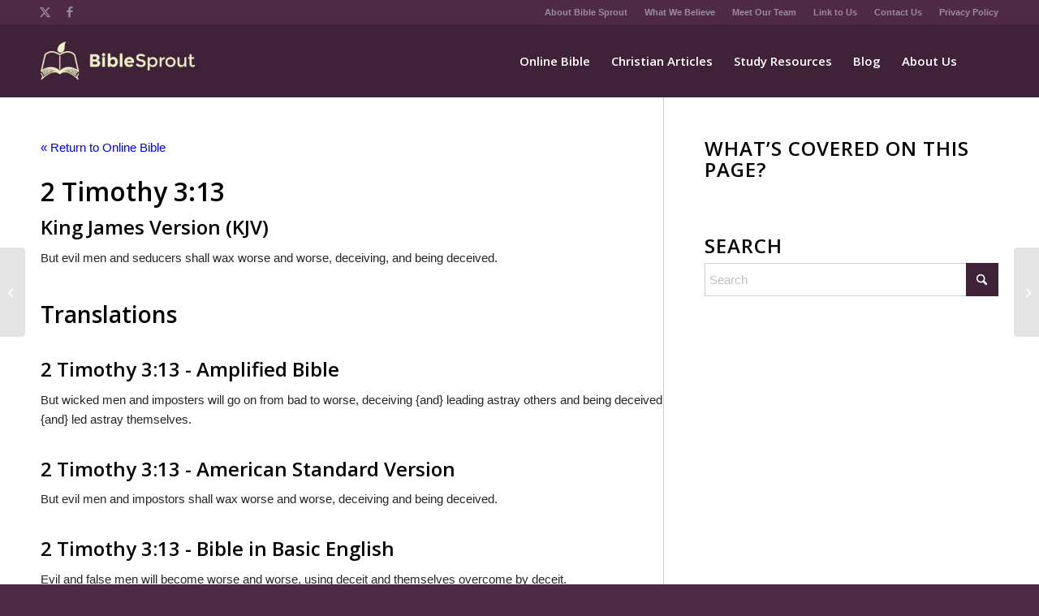

--- FILE ---
content_type: text/html; charset=utf-8
request_url: https://www.google.com/recaptcha/api2/aframe
body_size: 267
content:
<!DOCTYPE HTML><html><head><meta http-equiv="content-type" content="text/html; charset=UTF-8"></head><body><script nonce="DrI4JXh7E2eoLOA45O4xMA">/** Anti-fraud and anti-abuse applications only. See google.com/recaptcha */ try{var clients={'sodar':'https://pagead2.googlesyndication.com/pagead/sodar?'};window.addEventListener("message",function(a){try{if(a.source===window.parent){var b=JSON.parse(a.data);var c=clients[b['id']];if(c){var d=document.createElement('img');d.src=c+b['params']+'&rc='+(localStorage.getItem("rc::a")?sessionStorage.getItem("rc::b"):"");window.document.body.appendChild(d);sessionStorage.setItem("rc::e",parseInt(sessionStorage.getItem("rc::e")||0)+1);localStorage.setItem("rc::h",'1769899869389');}}}catch(b){}});window.parent.postMessage("_grecaptcha_ready", "*");}catch(b){}</script></body></html>